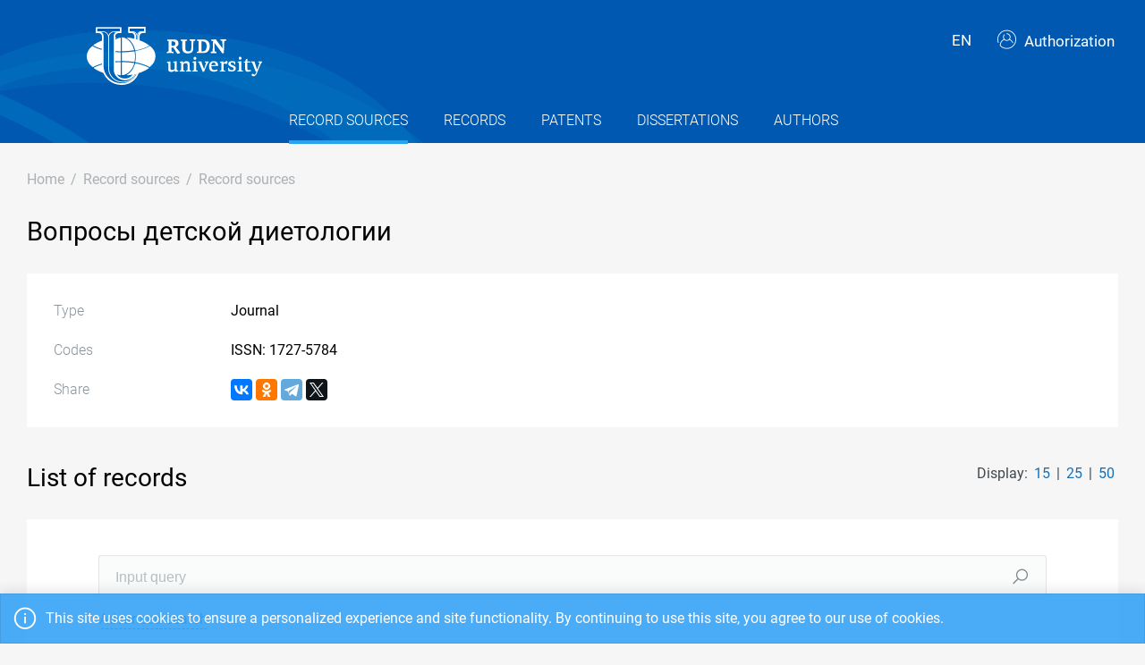

--- FILE ---
content_type: text/html; charset=utf-8
request_url: https://repository.rudn.ru/en/recordsources/recordsource/3441/?take=50
body_size: 7836
content:


<!DOCTYPE html>
<html lang="en">
<head>
<meta charset="utf-8" />
<meta http-equiv="X-UA-Compatible" content="IE=edge" />
<meta name="viewport" content="width=device-width, initial-scale=1.0, maximum-scale=1, shrink-to-fit=no" />
 <meta name="keywords" content="Bibliographic description free journal Вопросы детской диетологии ISSN: 1727-5784" />
  <meta name="description" content="List of publications Вопросы детской диетологии journal" />
   <link rel="canonical" href="https://repository.rudn.ru/en/recordsources/recordsource/3441/" />
 
  <link rel="shortcut icon" href="/Content/images/favicon.ico" type="image/x-icon">
<link rel="icon" href="/Content/images/favicon.ico" type="image/x-icon">
<title>Вопросы детской диетологии - journal</title>
<link href="/Content/core?v=yFCu01F9bOn-9Vz6CENgrimd6zJbehxqxag0baTVnQQ1" rel="stylesheet"/>


<!-- Global site tag (gtag.js) - Google Analytics -->
<script async src="https://www.googletagmanager.com/gtag/js?id=UA-135059685-1"></script>
<script>
window.dataLayer = window.dataLayer || [];
function gtag() { dataLayer.push(arguments); }
gtag('js', new Date());
gtag('config', 'UA-135059685-1');
</script>
</head>
<body class="m-page--wide m-footer--push m-aside--offcanvas-default m-page--loading-enabled m-page--loading  ">
<!-- Yandex.Metrika counter -->
<script type="text/javascript">
(function (m, e, t, r, i, k, a) {
m[i] = m[i] || function () { (m[i].a = m[i].a || []).push(arguments) };
m[i].l = 1 * new Date();
for (var j = 0; j < document.scripts.length; j++) {
if (document.scripts[j].src === r) {
return;
}
}
k = e.createElement(t), a = e.getElementsByTagName(t)[0], k.async = 1, k.src = r, a.parentNode.insertBefore
(k, a)
})
(window, document, "script", "https://mc.yandex.ru/metrika/tag.js", "ym");
ym(98619707, "init", { clickmap: true, trackLinks: true, accurateTrackBounce: true });
ym(56056714, "init", {
clickmap: true, trackLinks: true, accurateTrackBounce: true, webvisor:
true
});
</script>
<noscript>
<div>
<img src="https://mc.yandex.ru/watch/98619707" style="position: absolute; left: -9999px;" alt="" />
<img src="https://mc.yandex.ru/watch/56056714" style="position: absolute; left: -9999px;" alt="" />
</div>
</noscript>
<!-- /Yandex.Metrika counter -->
<!-- Top.Mail.Ru counter -->
<script type="text/javascript">
var _tmr = window._tmr || (window._tmr = []);
_tmr.push({ id: "3603518", type: "pageView", start: (new Date()).getTime() });
(function (d, w, id) {
if (d.getElementById(id)) return;
var ts = d.createElement("script"); ts.type = "text/javascript"; ts.async = true; ts.id = id;
ts.src = "https://top-fwz1.mail.ru/js/code.js";
var f = function () {
var s = d.getElementsByTagName("script")[0];
s.parentNode.insertBefore(ts, s);
};
if (w.opera == "[object Opera]") { d.addEventListener("DOMContentLoaded", f, false); }
else { f(); }
})(document, window, "tmr-code");
</script>
<noscript>
<div>
<img src="https://top-fwz1.mail.ru/counter?id=3603518;js=na"
style="position:absolute;left:-9999px;" alt="Top.Mail.Ru" />
</div>
</noscript>
<!-- /Top.Mail.Ru counter -->
<!-- Loader:Begin -->
<div class="m-page-loader m-page-loader--base">
<div class="m-loader m-loader--primary"></div>
</div>
<!-- Loader:End -->
<div class="m-grid m-grid--hor m-grid--root m-page">
<!-- Header:Begin -->

<header id="m_header" class="m-grid__item m-header">

<div class="m-header__top">
<div class="m-container m-container--responsive m-container--xxl m-container--full-height m-page__container">
<div class="m-stack m-stack--ver m-stack--general">
<div class="m-stack__item m-brand">
<div class="m-stack m-stack--ver m-stack--general m-stack--inline">
<div class="m-brand__logo">
<a href="/en/" class="m-brand__logo-wrapper">
<img alt="RUDN Repository" src="/Content/svg/logo_en.svg" class="m-logo--large m--visible-desktop" width="330" height="65" />
<img alt="RUDN Repository" src="/Content/svg/logo_en.svg" class="m-logo--medium m--visible-tablet-and-mobile" width="203" height="40" />
<img alt="RUDN Repository" src="/Content/images/logo_small_.png" class="m-logo--small" width="32" height="52" />
</a>
</div>
</div>
</div>
<div class="m-stack__item m-stack__item--fluid m-header-head" id="m_header_nav">
<div id="m_header_topbar" class="m-topbar m-stack m-stack--ver m-stack--general">
<div class="m-topbar__nav-wrapper">
<ul class="m-topbar__nav m-nav m-nav--inline">
<li  m-dropdown-toggle="click" class="m-nav__item m-dropdown m-dropdown--arrow m-dropdown--align-right m-dropdown--align-push m--padding-left-10 m--padding-right-10" title="Language"><a class="m-nav__link m-dropdown__toggle btn m-btn m-btn--link" href="#"><span class="m-nav__link-text">EN</span></a><div class="m-dropdown__wrapper"><span class="m-dropdown__arrow m-dropdown__arrow--right m-dropdown__arrow--adjust"></span><div class="m-dropdown__inner"><div class="m-dropdown__body"><div class="m-dropdown__content"><ul class="m-nav--localization m-nav"><li class="m-nav__item"><a class="m-nav__link" href="/ru/recordsources/recordsource/3441/?take=50" rel="nofollow" title="Русский"><span class="m-nav__link-text">Русский</span></a></li></ul></div></div></div></div></li>
 <li class="m-nav__item">
<a href="/en/auth/login/" class="m-nav__link">
<span class="m-nav__link-icon m--visible-tablet-and-mobile-table-cell">
<i class="la la-sign-in"></i>
</span>
<span class="m-nav__link-text m--padding-left-10-desktop m--visible-desktop-table-cell">
<i class="flaticon-user m--margin-right-5"></i>
Authorization
</span>
</a>
</li>

<li class="m-nav__item m--visible-tablet-and-mobile-inline-block">
<a id="m_aside_header_menu_mobile_toggle" href="javascript:;" class="m-nav__link">
<span class="m-nav__link-icon">
<span class="m-nav__link-icon-wrapper">
<i class="flaticon-grid-menu"></i>
</span>
</span>
</a>
</li>
</ul>
</div>
</div>
</div>
</div>
</div>
</div>
<div class="m-header__bottom">
<div class="m-container m-container--responsive m-container--xxl m-container--full-height m-page__container">
<div class="m-stack m-stack--ver m-stack--desktop">
<!-- Menu:Begin -->
<div class="m-stack__item m-stack__item--middle m-stack__item--fluid">
<button class="m-aside-header-menu-mobile-close m-aside-header-menu-mobile-close--skin-light " id="m_aside_header_menu_mobile_close_btn"><i class="la la-close"></i></button>
<div id="m_header_menu" class="m-header-menu m-aside-header-menu-mobile m-aside-header-menu-mobile--offcanvas m-header-menu--skin-dark m-header-menu--submenu-skin-light m-aside-header-menu-mobile--skin-light m-aside-header-menu-mobile--submenu-skin-light ">
<ul class="m-menu__nav m-menu__nav--submenu-arrow">
 <li class="m-menu__item m-menu__item--active "  aria-haspopup="true">
<a href="/en/recordsources/" class="m-menu__link " >
<span class="m-menu__item-here"></span>
 <span class="m-menu__link-text">Record sources</span>
 </a>
 </li>
 <li class="m-menu__item  "  aria-haspopup="true">
<a href="/en/records/all/" class="m-menu__link " >
<span class="m-menu__item-here"></span>
 <span class="m-menu__link-text">Records</span>
 </a>
 </li>
 <li class="m-menu__item  "  aria-haspopup="true">
<a href="/en/records/patents/" class="m-menu__link " >
<span class="m-menu__item-here"></span>
 <span class="m-menu__link-text">Patents</span>
 </a>
 </li>
 <li class="m-menu__item  "  aria-haspopup="true">
<a href="/en/records/dissertations/" class="m-menu__link " >
<span class="m-menu__item-here"></span>
 <span class="m-menu__link-text">Dissertations</span>
 </a>
 </li>
 <li class="m-menu__item  "  aria-haspopup="true">
<a href="/en/authors/" class="m-menu__link " >
<span class="m-menu__item-here"></span>
 <span class="m-menu__link-text">Authors</span>
 </a>
 </li>
</ul>


</div>
</div>
<!-- Menu:End -->
</div>
</div>
</div>

 </header>
<!--Header:End-->
 <!--Page:Begin-->
<div class="m-grid__item m-grid__item--fluid m-grid m-grid--ver-desktop m-grid--desktop m-container m-container--responsive m-container--xxl m-page__container m-body">
 <!-- LeftAside:End -->
<div class="m-grid__item m-grid__item--fluid m-wrapper">
<!--Subheader:Begin -->
<div class="m-subheader ">
<div class="d-flex align-items-end">
<div class="mr-auto">

<ul class="m-subheader__breadcrumbs m-nav m-nav--inline">
<li class="m-nav__item">
<a href="/en/" class="m-nav__link">
<span class="m-nav__link-text">Home</span>
</a>
</li>
 <li class="m-nav__separator">/</li>
<li class="m-nav__item">
<a href="/en/recordsources/" class="m-nav__link">
<span class="m-nav__link-text">Record sources</span>
</a>
</li>
 <li class="m-nav__separator">/</li>
<li class="m-nav__item">
<a href="/en/recordsources/recordsource/3441/" class="m-nav__link">
<span class="m-nav__link-text">Record sources</span>
</a>
</li>
</ul>
 </div>
   </div>
</div>
<!--Subheader:End-->
<!--Content:Begin-->
<div class="m-content m-content--padding-top-0">



<div class="d-item">
<div class="d-item__header">
 <h1 class="d-item__title d-item__row--margin-bottom">Вопросы детской диетологии</h1>
  <div class="d-item__actions">
 </div>
</div>
<div class="d-item__body">
<!-- row start -->
<div class="d-item__body-row row">
<div class="d-item__label col-sm-4 col-md-3 col-lg-2">
Type
</div>
<div class="d-item__value col-sm-8 col-md-9 col-lg-10">
Journal
</div>
</div>
<!-- row end -->
     <!-- row start -->
<div class="d-item__body-row row">
<div class="d-item__label col-sm-4 col-md-3 col-lg-2">
Codes
</div>
<div class="d-item__value col-sm-8 col-md-9 col-lg-10">
ISSN: 1727-5784
</div>
</div>
<!-- row end -->
       <!-- row start -->
<div class="d-item__body-row row">
<div class="d-item__label col-sm-4 col-md-3 col-lg-2">
Share
</div>
<div class="d-item__value col-sm-8 col-md-9 col-lg-10">
<div class="d-item__share">
<script src="https://yastatic.net/share2/share.js"></script>
<div class="ya-share2" data-curtain data-services="vkontakte,facebook,odnoklassniki,telegram,twitter"></div>
</div>
</div>
</div>
<!-- row end -->
</div>
</div>

<div class="m--margin-bottom-30">

<div class="row m--margin-bottom-30">
<div class="col-sm-6">
<h3 class="list-title">List of records</h3>
</div>
<div class="col-sm-6 text-left text-sm-right">
Display:
<ul class="list-sort d-inline list-inline">
<li class="list-sort__item list-inline-item">
<a href="/en/recordsources/recordsource/3441/?take=15">15</a>
</li>
<li class="list-sort__item list-inline-item">
<a href="/en/recordsources/recordsource/3441/?take=25">25</a>
</li>
<li class="list-sort__item list-inline-item">
<a href="/en/recordsources/recordsource/3441/?take=50">50</a>
</li>
</ul>
</div>
</div>
<div class="filter-items m--margin-bottom-30">
<form action="/en/recordsources/recordsource/3441/" class="m-form m-form--state" method="get"> <div class="row form-group m-form__group m-form__group--md m-form__group--first">
<div class="col-12">
<div class="input-group search-group">
<input class="form-control m-input" id="Search" maxlength="200" name="Search" placeholder="Input query" type="text" value="" />
<div class="input-group-append">
<button class="btn" type="submit"><i class="la la-search"></i></button>
</div>
</div>
</div>
</div>
 <div class="row form-group m-form__group m-form__group--md m-form__group--last">
<div class="col-12">
<button class="btn btn-link m-btn m--padding-0 m--underlined-0 m--bordered-dashed" data-toggle="advanced-search" type="button">
<span>Advanced search</span>
</button>
</div>
</div>
 <div class="row form-group m-form__group m-form__group--md advanced-search advanced-search-hidden">
<div class="col-md-3">
<label class="" for="RecordTypeId">Type</label>
<select data-select2-placeholder="Any" data-select2-search="false" data-toggle="select2" id="RecordTypeId" name="RecordTypeId"><option value=""></option>
<option value="Article">Article</option>
<option value="Monograph">Monograph</option>
<option value="Patent">Patent</option>
<option value="Dissertation">Dissertation</option>
<option value="Manual">Manual</option>
<option value="Taskbook">Taskbook</option>
<option value="Practicum">Practicum</option>
<option value="Anthology">Anthology</option>
<option value="Chrestomathy">Chrestomathy</option>
</select>
</div>
<div class="col-md-3">
<label class="" for="LanguageId">Language</label>
<select data-select2-placeholder="Any" data-select2-search="true" data-toggle="select2" id="LanguageId" name="LanguageId"><option value=""></option>
<option value="RU">Russian</option>
<option value="SO">Somali</option>
<option value="AB">Abkhazian</option>
<option value="AV">Avar</option>
<option value="AD">Adygheya</option>
<option value="AZ">Azerbaijani</option>
<option value="SQ">Albanian</option>
<option value="AL">Altaic</option>
<option value="EN">English</option>
<option value="AR">Arabic</option>
<option value="HY">Armenian</option>
<option value="AF">Afrikaans</option>
<option value="EU">Basque</option>
<option value="BA">Bashkir</option>
<option value="BE">Belarus</option>
<option value="BG">Bulgarian</option>
<option value="CY">Welsh</option>
<option value="HU">Hungarian</option>
<option value="VP">Veps</option>
<option value="VI">Vietnamese</option>
<option value="HW">Hawaiian</option>
<option value="GL">Galician</option>
<option value="NL">Dutch</option>
<option value="EL">Greek</option>
<option value="GE">Georgia</option>
<option value="DR">Dargin</option>
<option value="PR">Dari</option>
<option value="DA">Danish</option>
<option value="HE">Hebrew</option>
<option value="IN">Ingush</option>
<option value="IB">Indonesian</option>
<option value="IE">Irish</option>
<option value="ES">Spanish</option>
<option value="IT">Italian</option>
<option value="KD">Kabardian</option>
<option value="KK">Kazakh</option>
<option value="XA">Kalmyk</option>
<option value="KA">Karakalpak</option>
<option value="CB">Karachaevo-balkarski</option>
<option value="KR">Karelian</option>
<option value="CA">Catalan</option>
<option value="KY">Kirghiz</option>
<option value="ZH">Chinese</option>
<option value="KV">Komi</option>
<option value="KO">Korean</option>
<option value="CR">Crimean tatar</option>
<option value="KM">Kumyk</option>
<option value="ID">Lak</option>
<option value="LA">Latin</option>
<option value="LV">Latvian</option>
<option value="LT">Lithuanian</option>
<option value="MK">Macedonian</option>
<option value="CM">Mari</option>
<option value="ML">Multi-language</option>
<option value="MD">Moldovan</option>
<option value="MN">Mongolian</option>
<option value="MO">Mordovia</option>
<option value="UN">Unknown</option>
<option value="DE">German</option>
<option value="NO">Norwegian</option>
<option value="OS">Ossetian</option>
<option value="FA">Persian</option>
<option value="PL">Polish</option>
<option value="PT">Portuguese</option>
<option value="RO">Romanian</option>
<option value="RE">Ruthenian</option>
<option value="SA">Sanskrit</option>
<option value="SP">Sepedi</option>
<option value="HB">Serbo-croatian</option>
<option value="SR">Serbian</option>
<option value="SY">Syriac</option>
<option value="SK">Slovac</option>
<option value="SL">Slovene</option>
<option value="ST">Sotho</option>
<option value="SW">Kiswahili</option>
<option value="TJ">Tajik</option>
<option value="TH">Thai</option>
<option value="TA">Tatar</option>
<option value="TN">Tohono o&#39;odham</option>
<option value="TL">Transliteration</option>
<option value="TY">Tuvan</option>
<option value="TR">Turkish</option>
<option value="TK">Turkmen</option>
<option value="UD">Udmurt</option>
<option value="UZ">Uzbek</option>
<option value="UK">Ukrainian</option>
<option value="FI">Finnish</option>
<option value="FL">Flemish</option>
<option value="FR">French</option>
<option value="KJ">Khakas</option>
<option value="KC">Khanty</option>
<option value="HI">Hindi</option>
<option value="HR">Croatian</option>
<option value="CE">Chechen</option>
<option value="CS">Czech</option>
<option value="VE">Tshivenda</option>
<option value="CV">Chuvash</option>
<option value="SV">Swedish</option>
<option value="CJ">Shor</option>
<option value="EO">Esperanto</option>
<option value="ET">Estonian</option>
<option value="SH">Sakhatyla</option>
<option value="JA">Japanese</option>
</select>
</div>
<div class="col-md-3">
<label class="" for="Doi">Digital Object Identifier (DOI)</label>
<input class="form-control m-input" id="Doi" name="Doi" type="text" value="" />
</div>
<div class="col-md-3">
<label class="" for="Year">Year</label>
<input class="form-control m-input" data-val="true" data-val-number="The field Year must be a number" id="Year" maxlength="4" name="Year" type="text" value="" />
</div>
</div>
<div class="row form-group m-form__group m-form__group--md advanced-search advanced-search-hidden">
<div class="col-md-3">
<label class="" for="ElibraryRecordId">eLIBRARY ID</label>
<input class="form-control m-input" id="ElibraryRecordId" name="ElibraryRecordId" type="text" value="" />
</div>
</div>
 <div class="row form-group m-form__group m-form__group--last advanced-search advanced-search-hidden">
<div class="col-md-12">
<button type="submit" class="btn btn-primary m-btn m-btn--custom m-btn--uppercase" data-toggle="submitter">
<i class="icon la la-search"></i>
Search
</button>
<a href="/en/recordsources/recordsource/3441/" class="btn btn-link text-muted">Reset</a>
</div>
</div>
<input id="AS" name="AS" type="hidden" value="False" /></form></div>
<section class="list-items m--margin-bottom-30">

<article class="list-items__item container-fluid">
<div class="row m--margin-bottom-10">
<h4 class="list-items__item-title col-lg-10 col-sm-9">
<a href="/en/records/article/record/166995/" target="_blank">
РОЛЬ LACTOBACILLUS REUTERI В ФОРМИРОВАНИИ ЗДОРОВЬЯ
</a>
</h4>
<div class="list-items__item-type text-left text-sm-right col-lg-2 col-sm-3">Article</div>
</div>
 <div class="list-items__item-authors row">
<div class="col-12">
Файзуллина Р.А., Украинцев С.Е.
</div>
</div>

<div class="list-items__item-source row">
<div class="col-12">
Вопросы детской диетологии.
 

Vol. 22. 
2024. 
P. 38-45
</div>
</div>
</article>
<article class="list-items__item container-fluid">
<div class="row m--margin-bottom-10">
<h4 class="list-items__item-title col-lg-10 col-sm-9">
<a href="/en/records/article/record/160637/" target="_blank">
ROLE OF LACTOBACILLUS REUTERI IN HUMAN HEALTH
</a>
</h4>
<div class="list-items__item-type text-left text-sm-right col-lg-2 col-sm-3">Article</div>
</div>
 <div class="list-items__item-authors row">
<div class="col-12">
Faizullina R.A., Ukraintsev S.E.
</div>
</div>

<div class="list-items__item-source row">
<div class="col-12">
Вопросы детской диетологии.
 

Vol. 22. 
2024. 
P. 38-44
</div>
</div>
</article>
<article class="list-items__item container-fluid">
<div class="row m--margin-bottom-10">
<h4 class="list-items__item-title col-lg-10 col-sm-9">
<a href="/en/records/article/record/112152/" target="_blank">
ПРОБЛЕМА АНТИБИОТИКОРЕЗИСТЕНТНОСТИ: ПРОБИОТИКИ КАК ВОЗМОЖНЫЙ ПУТЬ РЕШЕНИЯ У ДЕТЕЙ
</a>
</h4>
<div class="list-items__item-type text-left text-sm-right col-lg-2 col-sm-3">Article</div>
</div>
 <div class="list-items__item-authors row">
<div class="col-12">
Скрипченко Н.В., Украинцев С.Е., Ермоленко К.Д., Самаль Т.Н.
</div>
</div>

<div class="list-items__item-source row">
<div class="col-12">
Вопросы детской диетологии.
 

Vol. 22. 
2024. 
P. 39-47
</div>
</div>
</article>
<article class="list-items__item container-fluid">
<div class="row m--margin-bottom-10">
<h4 class="list-items__item-title col-lg-10 col-sm-9">
<a href="/en/records/article/record/160758/" target="_blank">
THE PROBLEM OF ANTIBIOTIC RESISTANCE: PROBIOTICS AS A POSSIBLE SOLUTION FOR CHILDREN
</a>
</h4>
<div class="list-items__item-type text-left text-sm-right col-lg-2 col-sm-3">Article</div>
</div>
 <div class="list-items__item-authors row">
<div class="col-12">
Skripchenko N.V., Ukraintsev S.E., Ermolenko K.D., Samal T.N.
</div>
</div>

<div class="list-items__item-source row">
<div class="col-12">
Вопросы детской диетологии.
 

Vol. 22. 
2024. 
P. 39-46
</div>
</div>
</article>
<article class="list-items__item container-fluid">
<div class="row m--margin-bottom-10">
<h4 class="list-items__item-title col-lg-10 col-sm-9">
<a href="/en/records/article/record/108902/" target="_blank">
АНТАГОНИСТИЧЕСКАЯ АКТИВНОСТЬ ПРОБИОТИКОВ ПРИ КАМПИЛОБАКТЕРИОЗЕ
</a>
</h4>
<div class="list-items__item-type text-left text-sm-right col-lg-2 col-sm-3">Article</div>
</div>
 <div class="list-items__item-authors row">
<div class="col-12">
Ермоленко К.Д., Украинцев С.Е., Гладышева Н.П., Мартенс Э.А., Железова Л.И., Ермоленко Е.И.
</div>
</div>

<div class="list-items__item-source row">
<div class="col-12">
Вопросы детской диетологии.
 

Vol. 21. 
2023. 
P. 24-33
</div>
</div>
</article>
<article class="list-items__item container-fluid">
<div class="row m--margin-bottom-10">
<h4 class="list-items__item-title col-lg-10 col-sm-9">
<a href="/en/records/article/record/159357/" target="_blank">
ANTAGONISTIC ACTIVITY OF PROBIOTICS IN CAMPYLOBACTERIOSIS
</a>
</h4>
<div class="list-items__item-type text-left text-sm-right col-lg-2 col-sm-3">Article</div>
</div>
 <div class="list-items__item-authors row">
<div class="col-12">
Ermolenko K.D., Ukraintsev S.E., Gladysheva N.P., Martens E.A., Zhelezova L.I., Ermolenko E.I.
</div>
</div>

<div class="list-items__item-source row">
<div class="col-12">
Вопросы детской диетологии.
 

Vol. 21. 
2023. 
P. 24-32
</div>
</div>
</article>
<article class="list-items__item container-fluid">
<div class="row m--margin-bottom-10">
<h4 class="list-items__item-title col-lg-10 col-sm-9">
<a href="/en/records/article/record/159381/" target="_blank">
ROLE OF CERTAIN NUTRIENTS IN NERVOUS SYSTEM DEVELOPMENT AND POSSIBLE MODULATORY EFFECTS OF COMPLEMENTARY FEEDING
</a>
</h4>
<div class="list-items__item-type text-left text-sm-right col-lg-2 col-sm-3">Article</div>
</div>
 <div class="list-items__item-authors row">
<div class="col-12">
Dogotar O.S., Ukraintsev S.E.
</div>
</div>

<div class="list-items__item-source row">
<div class="col-12">
Вопросы детской диетологии.
 

Vol. 21. 
2023. 
P. 65-72
</div>
</div>
</article>
<article class="list-items__item container-fluid">
<div class="row m--margin-bottom-10">
<h4 class="list-items__item-title col-lg-10 col-sm-9">
<a href="/en/records/article/record/107469/" target="_blank">
РОЛЬ ОТДЕЛЬНЫХ НУТРИЕНТОВ В РАЗВИТИИ НЕРВНОЙ СИСТЕМЫ И ВОЗМОЖНОЕ МОДУЛИРУЮЩЕЕ ВЛИЯНИЕ ПРИКОРМА
</a>
</h4>
<div class="list-items__item-type text-left text-sm-right col-lg-2 col-sm-3">Article</div>
</div>
 <div class="list-items__item-authors row">
<div class="col-12">
Доготарь О.С., Украинцев С.Е.
</div>
</div>

<div class="list-items__item-source row">
<div class="col-12">
Вопросы детской диетологии.
 

Vol. 21. 
2023. 
P. 65-72
</div>
</div>
</article>
<article class="list-items__item container-fluid">
<div class="row m--margin-bottom-10">
<h4 class="list-items__item-title col-lg-10 col-sm-9">
<a href="/en/records/article/record/80171/" target="_blank">
КЕЙСОВЫЙ ПОДХОД К КОРРЕКЦИИ ПИТАНИЯ У ДЕТЕЙ И ПОДРОСТКОВ С ИЗБЫТОЧНОЙ МАССОЙ ТЕЛА И ОЖИРЕНИЕМ В АМБУЛАТОРНОЙ ПРАКТИКЕ
</a>
</h4>
<div class="list-items__item-type text-left text-sm-right col-lg-2 col-sm-3">Article</div>
</div>
 <div class="list-items__item-authors row">
<div class="col-12">
Орлова С.В., Волкова Л.Ю., Никитина Е.А.
</div>
</div>

<div class="list-items__item-source row">
<div class="col-12">
Вопросы детской диетологии.
 

Vol. 19. 
2021. 
P. 89-94
</div>
</div>
</article>
<article class="list-items__item container-fluid">
<div class="row m--margin-bottom-10">
<h4 class="list-items__item-title col-lg-10 col-sm-9">
<a href="/en/records/article/record/76990/" target="_blank">
A CASE-BASED APPROACH TO NUTRITIONAL CORRECTION IN OVERWEIGHT AND OBESE CHILDREN AND ADOLESCENTS IN OUTPATIENT PRACTICE
</a>
</h4>
<div class="list-items__item-type text-left text-sm-right col-lg-2 col-sm-3">Article</div>
</div>
 <div class="list-items__item-authors row">
<div class="col-12">
Orlova S.V., Volkova L.Y., Nikitina E.A.
</div>
</div>

<div class="list-items__item-source row">
<div class="col-12">
Вопросы детской диетологии.
 

Vol. 19. 
2021. 
P. 89-94
</div>
</div>
</article>
<article class="list-items__item container-fluid">
<div class="row m--margin-bottom-10">
<h4 class="list-items__item-title col-lg-10 col-sm-9">
<a href="/en/records/article/record/55465/" target="_blank">
ANTIOXIDANT THERAPY IN THE TREATMENT OF DENTAL DISEASES IN CHILDREN WITH NEUROPSYCHIATRIC DISORDERS
</a>
</h4>
<div class="list-items__item-type text-left text-sm-right col-lg-2 col-sm-3">Article</div>
</div>
 <div class="list-items__item-authors row">
<div class="col-12">
Gulenko O.V., Nikolenko V.N., Lapina N.V., Kochurova E.V., Skorikova L.A., Gaivironskaya T.V., Makeeva M.K., Seferyan K.G.
</div>
</div>

<div class="list-items__item-source row">
<div class="col-12">
Вопросы детской диетологии.
 

Vol. 17. 
2019. 
P. 36-41
</div>
</div>
</article>
<article class="list-items__item container-fluid">
<div class="row m--margin-bottom-10">
<h4 class="list-items__item-title col-lg-10 col-sm-9">
<a href="/en/records/article/record/17929/" target="_blank">
ВЛИЯНИЕ ДИЕТОТЕРАПИИ НА МЕТАБОЛИЗМ ЛИПИДОВ У ДЕТЕЙ, БОЛЬНЫХ ОЖИРЕНИЕМ
</a>
</h4>
<div class="list-items__item-type text-left text-sm-right col-lg-2 col-sm-3">Article</div>
</div>
 <div class="list-items__item-authors row">
<div class="col-12">
Туркина Т.И., Щербо С.Н., Талицкий В.В.
</div>
</div>

<div class="list-items__item-source row">
<div class="col-12">
Вопросы детской диетологии.
 

Vol. 12. 
2014. 
P. 28-32
</div>
</div>
</article>
<article class="list-items__item container-fluid">
<div class="row m--margin-bottom-10">
<h4 class="list-items__item-title col-lg-10 col-sm-9">
<a href="/en/records/article/record/125448/" target="_blank">
FEEDING OF THE PREMATURE NEONATE IN THE SETTINGS OF A PERINATAL CENTER
</a>
</h4>
<div class="list-items__item-type text-left text-sm-right col-lg-2 col-sm-3">Article</div>
</div>
 <div class="list-items__item-authors row">
<div class="col-12">
Bushtyrev V.A., Zakharova N.I., Oborotova I.N., Kuznetsova N.B.
</div>
</div>

<div class="list-items__item-source row">
<div class="col-12">
Вопросы детской диетологии.
 

Vol. 9. 
2011. 
P. 21-25
</div>
</div>
</article></section>
<div class="row">
<div class="col-sm-6">
<div class="pagination-container"><ul class="pagination"><li class="paginate_button page-item last first active"><a class="page-link">1</a></li></ul></div>
</div>
<div class="col-sm-6 text-left text-sm-right">
<div><p>Page 1 of 1. Items from 1 to 13 of 13</p></div>
</div>
</div>

</div>
 <h3 class="list-title m--margin-bottom-30">Other record sources</h3>
<section class="list-items">
<article class="list-items__item container-fluid">
<div class="row m--margin-bottom-10">
<h4 class="list-items__item-title col-lg-9 col-sm-7">
<a href="/en/recordsources/recordsource/3440/">
ВОДНЫЕ РЕСУРСЫ
</a>
</h4>
<div class="list-items__item-type text-left text-sm-right col-lg-3 col-sm-5">Journal</div>
</div>
<div class="list-items__item-source row">
<div class="col-12">




</div>
</div>
</article> <article class="list-items__item container-fluid">
<div class="row m--margin-bottom-10">
<h4 class="list-items__item-title col-lg-9 col-sm-7">
<a href="/en/recordsources/recordsource/3442/">
ВОПРОСЫ КУЛЬТУРОЛОГИИ
</a>
</h4>
<div class="list-items__item-type text-left text-sm-right col-lg-3 col-sm-5">Journal</div>
</div>
<div class="list-items__item-source row">
<div class="col-12">




</div>
</div>
</article> </section>



</div>
<!--Content:End-->
</div>
</div>
<!--Page:End-->
<!--Footer:Begin-->
<footer class="m-grid__item m-footer ">
<div class="m-container m-container--responsive m-container--xxl m-container--full-height m-page__container">
<div class="m-footer__wrapper">
<div class="m-stack m-stack--flex-mobile m-stack--ver m-stack--desktop-and-tablet">
<div class="m-stack__item m-stack__item--left m-stack__item--top m-stack__item--last">
<img alt="Peoples&#39; Friendship University of Russia" src="/Content/images/logo_footer.png" width="180" height="60" />
<ul class="list-socials">
<li class="list-socials__item">
<a href="http://vkontakte.ru/club1711" target="_blank" rel="nofollow">
<span class="list-socials__icon list-socials__icon--vk">
<object>
<svg viewBox="0 0 24 24">
<use class="svg-icon" xmlns:xlink="http://www.w3.org/1999/xlink" xlink:href="/Content/svg/rudn_sprite.svg#vk" x="0" y="0"></use>
</svg>
</object>
</span>
</a>
</li>
<li class="list-socials__item">
<a href="https://www.youtube.com/channel/UCnl1_mDInBHWEUNifLa9_aA/featured" target="_blank" rel="nofollow">
<span class="list-socials__icon list-socials__icon--youtube">
<object>
<svg viewBox="0 0 24 24">
<use class="svg-icon" xmlns:xlink="http://www.w3.org/1999/xlink" xlink:href="/Content/svg/rudn_sprite.svg#youtube" x="0" y="0"></use>
</svg>
</object>
</span>
</a>
</li>
<li class="list-socials__item">
<a href="https://t.me/RUDNstudentslife" target="_blank" rel="nofollow">
<span class="list-socials__icon list-socials__icon--telegram" style="vertical-align: unset;text-align:center;">
<object>
<svg viewBox="0 0 24 24" style="width:20px;height:18px;">
<use class="svg-icon" xmlns:xlink="http://www.w3.org/1999/xlink" xlink:href="/Content/svg/rudn_sprite.svg#telegram" x="0" y="0"></use>
</svg>
</object>
</span>
</a>
</li>
<li class="list-socials__item">
<a href="https://ok.ru/rudnuniversity" target="_blank" rel="nofollow">
<span class="list-socials__icon list-socials__icon--odnoklassniki">
<object>
<svg viewBox="0 0 24 24">
<use class="svg-icon" xmlns:xlink="http://www.w3.org/1999/xlink" xlink:href="/Content/svg/rudn_sprite.svg#odnoklassniki" x="0" y="0"></use>
</svg>
</object>
</span>
</a>
</li>
<li class="list-socials__item">
<a href="https://dzen.ru/rudn_university" target="_blank" rel="nofollow">
<span class="list-socials__icon list-socials__icon--dzen">
<object>
<svg viewBox="0 0 24 24">
<use class="svg-icon" xmlns:xlink="http://www.w3.org/1999/xlink" xlink:href="/Content/svg/rudn_sprite.svg#dzen" x="0" y="0"></use>
</svg>
</object>
</span>
</a>
</li>
</ul>

</div>
<div class="m-stack__item m-stack__item--right m-stack__item--top m-stack__item--first">

 <ul class="list-links m--margin-bottom-10">
 <li>
<a href="/contacts/" class="list-link">Contacts</a>
</li>
 <li>
<div class="dropdown list-agreements">
<a href="#" class="list-link list-agreements__link" data-toggle="dropdown">Agreements</a>
<div class="dropdown-menu dropdown-menu-right">
 <a class="dropdown-item" href="/static/index/polozhenie.pdf/" target="_blank">Terms of use</a>
 <a class="dropdown-item" href="/static/index/reglament.pdf/" target="_blank">Reglament</a>
 </div>
</div>
</li>
 <li>
<a href="http://journals.rudn.ru/" class="list-link">Journals Portal</a>
</li>
 <li>
<a href="https://www.rudn.ru/" class="list-link">The main website of the university</a>
</li>
 <li>
<a href="https://lk.rudn.ru/" class="list-link">Website of the RUDN University personal account</a>
</li>
 </ul>

<div class="m-footer__copyright">
© «Российский университет дружбы народов»
</div>
</div>
</div>
</div>
</div>
</footer>
<!--Footer:End-->
</div>
<script type="text/javascript">window.culture = 'en-US';</script>
<script src="/Scripts/core?v=lmcTFyT9cZIri0P93gK9hYp5HphX3Wu1Pw6g9CSxtH41"></script>

<script type="text/javascript" src="/Scripts/vendors/i18n/select2/en.js"></script>
<script type="text/javascript">UNO.options('recordsources.recordsource', {
  "urlDelete": "/en/recordsources/delete/3441/",
  "urlChangeType": "/en/recordsources/changetype/?recordSourceId=3441"
});</script>

<script type="text/javascript" src="/en/locale/"></script>
<script type="text/javascript">
UNO.options('app', { baseUrl: 'https://repository.rudn.ru', version: '6.11.4.22295', culture: 'en-US' });
UNO.get('app').init();
</script>

<script src="/Scripts/jquery.validation?v=zDGub9s9Pi3DDbBYH7KyDF1R2IaAxIVfU-ZpISaTqwA1"></script>

<script type="text/javascript" src="/Scripts/vendors/i18n/jquery.validation/en.js"></script>
<script src="/Scripts/recordsources.recordsource?v=UdgtbkYWZBjf0UL_aso_KsEgQfKPYRfmNVNeVvHRH1U1"></script>

<script type="text/javascript">
UNO.get('advanced-search');
UNO.get('recordsources.recordsource').init();
</script>

<!--MiniProfiler-->

</body>
</html>
